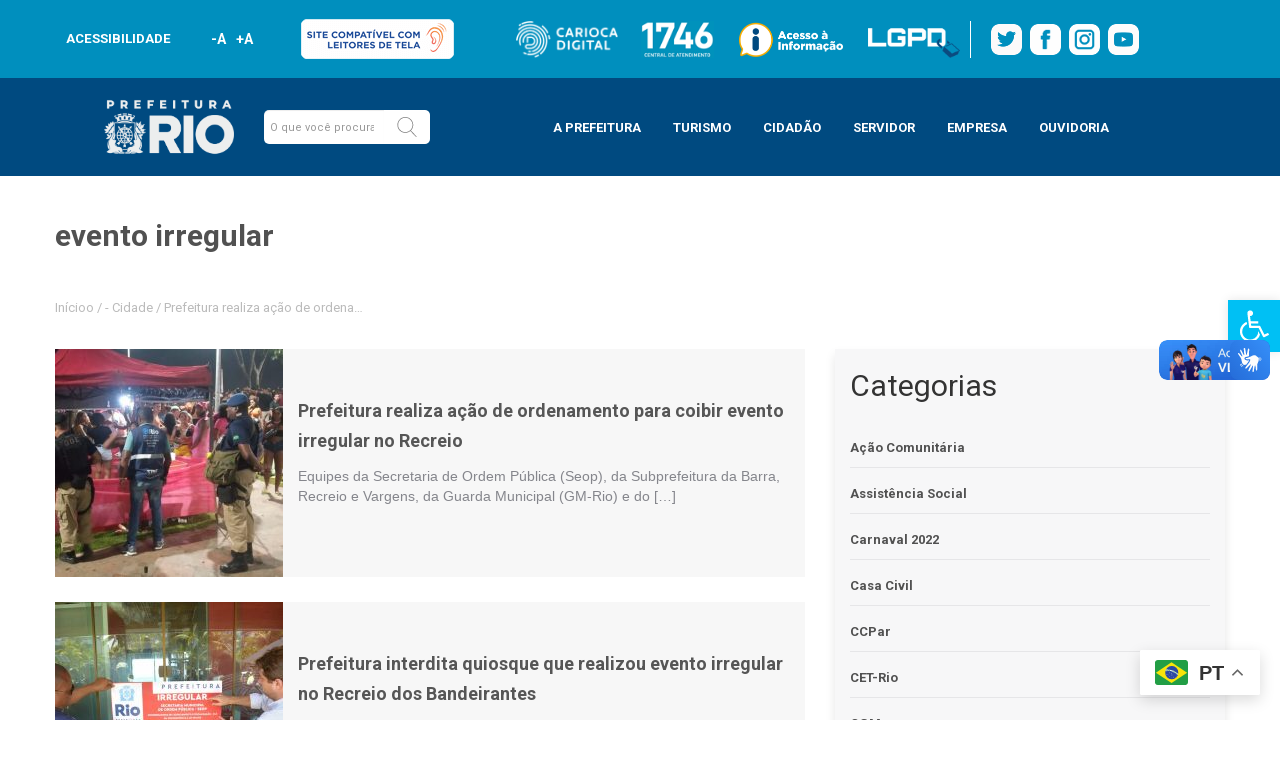

--- FILE ---
content_type: application/javascript
request_url: https://prefeitura.rio/wp-content/themes/prefeitura-rio/js/jquery-modal-video.js
body_size: 12486
content:
/**
 * Modules in this bundle
 * @license
 *
 * modal-video:
 *   license: appleple
 *   author: appleple
 *   homepage: http://developer.a-blogcms.jp
 *   version: 2.4.1
 *
 * custom-event-polyfill:
 *   license: MIT (http://opensource.org/licenses/MIT)
 *   maintainers: krambuhl <evan.krambuhl@gmail.com>
 *   contributors: Frank Panetta, Mikhail Reenko <reenko@yandex.ru>, Joscha Feth <joscha@feth.com>
 *   homepage: https://github.com/krambuhl/custom-event-polyfill#readme
 *   version: 0.3.0
 *
 * es6-object-assign:
 *   license: MIT (http://opensource.org/licenses/MIT)
 *   author: Rubén Norte <rubennorte@gmail.com>
 *   homepage: https://github.com/rubennorte/es6-object-assign
 *   version: 1.1.0
 *
 * This header is generated by licensify (https://github.com/twada/licensify)
 */
(function e(t,n,r){function s(o,u){if(!n[o]){if(!t[o]){var a=typeof require=="function"&&require;if(!u&&a)return a(o,!0);if(i)return i(o,!0);var f=new Error("Cannot find module '"+o+"'");throw f.code="MODULE_NOT_FOUND",f}var l=n[o]={exports:{}};t[o][0].call(l.exports,function(e){var n=t[o][1][e];return s(n?n:e)},l,l.exports,e,t,n,r)}return n[o].exports}var i=typeof require=="function"&&require;for(var o=0;o<r.length;o++)s(r[o]);return s})({1:[function(require,module,exports){
// Polyfill for creating CustomEvents on IE9/10/11

// code pulled from:
// https://github.com/d4tocchini/customevent-polyfill
// https://developer.mozilla.org/en-US/docs/Web/API/CustomEvent#Polyfill

try {
    var ce = new window.CustomEvent('test');
    ce.preventDefault();
    if (ce.defaultPrevented !== true) {
        // IE has problems with .preventDefault() on custom events
        // http://stackoverflow.com/questions/23349191
        throw new Error('Could not prevent default');
    }
} catch(e) {
  var CustomEvent = function(event, params) {
    var evt, origPrevent;
    params = params || {
      bubbles: false,
      cancelable: false,
      detail: undefined
    };

    evt = document.createEvent("CustomEvent");
    evt.initCustomEvent(event, params.bubbles, params.cancelable, params.detail);
    origPrevent = evt.preventDefault;
    evt.preventDefault = function () {
      origPrevent.call(this);
      try {
        Object.defineProperty(this, 'defaultPrevented', {
          get: function () {
            return true;
          }
        });
      } catch(e) {
        this.defaultPrevented = true;
      }
    };
    return evt;
  };

  CustomEvent.prototype = window.Event.prototype;
  window.CustomEvent = CustomEvent; // expose definition to window
}

},{}],2:[function(require,module,exports){
/**
 * Code refactored from Mozilla Developer Network:
 * https://developer.mozilla.org/en-US/docs/Web/JavaScript/Reference/Global_Objects/Object/assign
 */

'use strict';

function assign(target, firstSource) {
  if (target === undefined || target === null) {
    throw new TypeError('Cannot convert first argument to object');
  }

  var to = Object(target);
  for (var i = 1; i < arguments.length; i++) {
    var nextSource = arguments[i];
    if (nextSource === undefined || nextSource === null) {
      continue;
    }

    var keysArray = Object.keys(Object(nextSource));
    for (var nextIndex = 0, len = keysArray.length; nextIndex < len; nextIndex++) {
      var nextKey = keysArray[nextIndex];
      var desc = Object.getOwnPropertyDescriptor(nextSource, nextKey);
      if (desc !== undefined && desc.enumerable) {
        to[nextKey] = nextSource[nextKey];
      }
    }
  }
  return to;
}

function polyfill() {
  if (!Object.assign) {
    Object.defineProperty(Object, 'assign', {
      enumerable: false,
      configurable: true,
      writable: true,
      value: assign
    });
  }
}

module.exports = {
  assign: assign,
  polyfill: polyfill
};

},{}],3:[function(require,module,exports){
'use strict';

var ModalVideo = require('../index');

var applyJQuery = function applyJQuery(jQuery) {
  jQuery.fn.modalVideo = function (settings) {
    if (typeof settings === 'strings') {} else {
      new ModalVideo(this, settings);
    }
    return this;
  };
};

if (typeof define === 'function' && define.amd) {
  define(['jquery'], applyJQuery);
} else {
  var jq = window.jQuery ? window.jQuery : window.$;
  if (typeof jq !== 'undefined') {
    applyJQuery(jq);
  }
}

module.exports = applyJQuery;

},{"../index":5}],4:[function(require,module,exports){
'use strict';

Object.defineProperty(exports, "__esModule", {
  value: true
});

var _createClass = function () { function defineProperties(target, props) { for (var i = 0; i < props.length; i++) { var descriptor = props[i]; descriptor.enumerable = descriptor.enumerable || false; descriptor.configurable = true; if ("value" in descriptor) descriptor.writable = true; Object.defineProperty(target, descriptor.key, descriptor); } } return function (Constructor, protoProps, staticProps) { if (protoProps) defineProperties(Constructor.prototype, protoProps); if (staticProps) defineProperties(Constructor, staticProps); return Constructor; }; }();

require('custom-event-polyfill');

var _util = require('../lib/util');

function _classCallCheck(instance, Constructor) { if (!(instance instanceof Constructor)) { throw new TypeError("Cannot call a class as a function"); } }

var assign = require('es6-object-assign').assign;

var defaults = {
  channel: 'youtube',
  facebook: {},
  youtube: {
    autoplay: 1,
    cc_load_policy: 1,
    color: null,
    controls: 1,
    disablekb: 0,
    enablejsapi: 0,
    end: null,
    fs: 1,
    h1: null,
    iv_load_policy: 1,
    list: null,
    listType: null,
    loop: 0,
    modestbranding: null,
    origin: null,
    playlist: null,
    playsinline: null,
    rel: 0,
    showinfo: 1,
    start: 0,
    wmode: 'transparent',
    theme: 'dark',
    nocookie: false
  },
  ratio: '16:9',
  vimeo: {
    api: false,
    autopause: true,
    autoplay: true,
    byline: true,
    callback: null,
    color: null,
    height: null,
    loop: false,
    maxheight: null,
    maxwidth: null,
    player_id: null,
    portrait: true,
    title: true,
    width: null,
    xhtml: false
  },
  allowFullScreen: true,
  animationSpeed: 300,
  classNames: {
    modalVideo: 'modal-video',
    modalVideoClose: 'modal-video-close',
    modalVideoBody: 'modal-video-body',
    modalVideoInner: 'modal-video-inner',
    modalVideoIframeWrap: 'modal-video-movie-wrap',
    modalVideoCloseBtn: 'modal-video-close-btn'
  },
  aria: {
    openMessage: 'You just openned the modal video',
    dismissBtnMessage: 'Close the modal by clicking here'
  }
};

var ModalVideo = function () {
  function ModalVideo(ele, option) {
    var _this = this;

    _classCallCheck(this, ModalVideo);

    var opt = assign({}, defaults, option);
    var selectors = typeof ele === 'string' ? document.querySelectorAll(ele) : ele;
    var body = document.querySelector('body');
    var classNames = opt.classNames;
    var speed = opt.animationSpeed;
    [].forEach.call(selectors, function (selector) {
      selector.addEventListener('click', function (event) {
        if (selector.tagName === 'A') {
          event.preventDefault();
        }
        var videoId = selector.dataset.videoId;
        var channel = selector.dataset.channel || opt.channel;
        var id = (0, _util.getUniqId)();
        var videoUrl = selector.dataset.videoUrl || _this.getVideoUrl(opt, channel, videoId);
        var html = _this.getHtml(opt, videoUrl, id);
        (0, _util.append)(body, html);
        var modal = document.getElementById(id);
        var btn = modal.querySelector('.js-modal-video-dismiss-btn');
        modal.focus();
        modal.addEventListener('click', function () {
          (0, _util.addClass)(modal, classNames.modalVideoClose);
          setTimeout(function () {
            (0, _util.remove)(modal);
            selector.focus();
          }, speed);
        });
        modal.addEventListener('keydown', function (e) {
          if (e.which === 9) {
            e.preventDefault();
            if (document.activeElement === modal) {
              btn.focus();
            } else {
              modal.setAttribute('aria-label', '');
              modal.focus();
            }
          }
        });
        btn.addEventListener('click', function () {
          (0, _util.triggerEvent)(modal, 'click');
        });
      });
    });
  }

  _createClass(ModalVideo, [{
    key: 'getPadding',
    value: function getPadding(ratio) {
      var arr = ratio.split(':');
      var width = Number(arr[0]);
      var height = Number(arr[1]);
      var padding = height * 100 / width;
      return padding + '%';
    }
  }, {
    key: 'getQueryString',
    value: function getQueryString(obj) {
      var url = '';
      Object.keys(obj).forEach(function (key) {
        url += key + '=' + obj[key] + '&';
      });
      return url.substr(0, url.length - 1);
    }
  }, {
    key: 'getVideoUrl',
    value: function getVideoUrl(opt, channel, videoId) {
      if (channel === 'youtube') {
        return this.getYoutubeUrl(opt.youtube, videoId);
      } else if (channel === 'vimeo') {
        return this.getVimeoUrl(opt.vimeo, videoId);
      } else if (channel === 'facebook') {
        return this.getFacebookUrl(opt.facebook, videoId);
      }
      return '';
    }
  }, {
    key: 'getVimeoUrl',
    value: function getVimeoUrl(vimeo, videoId) {
      var query = this.getQueryString(vimeo);
      return '//player.vimeo.com/video/' + videoId + '?' + query;
    }
  }, {
    key: 'getYoutubeUrl',
    value: function getYoutubeUrl(youtube, videoId) {
      var query = this.getQueryString(youtube);
      if (youtube.nocookie === true) {
        return '//www.youtube-nocookie.com/embed/' + videoId + '?' + query;
      }

      return '//www.youtube.com/embed/' + videoId + '?' + query;
    }
  }, {
    key: 'getFacebookUrl',
    value: function getFacebookUrl(facebook, videoId) {
      return '//www.facebook.com/v2.10/plugins/video.php?href=https://www.facebook.com/facebook/videos/' + videoId + '&' + this.getQueryString(facebook);
    }
  }, {
    key: 'getHtml',
    value: function getHtml(opt, videoUrl, id) {
      var padding = this.getPadding(opt.ratio);
      var classNames = opt.classNames;
      return '\n      <div class="' + classNames.modalVideo + '" tabindex="-1" role="dialog" aria-label="' + opt.aria.openMessage + '" id="' + id + '">\n        <div class="' + classNames.modalVideoBody + '">\n          <div class="' + classNames.modalVideoInner + '">\n            <div class="' + classNames.modalVideoIframeWrap + '" style="padding-bottom:' + padding + '">\n              <button class="' + classNames.modalVideoCloseBtn + ' js-modal-video-dismiss-btn" aria-label="' + opt.aria.dismissBtnMessage + '"></button>\n              <iframe width=\'460\' height=\'230\' src="' + videoUrl + '" frameborder=\'0\' allowfullscreen=' + opt.allowFullScreen + ' tabindex="-1"/>\n            </div>\n          </div>\n        </div>\n      </div>\n    ';
    }
  }]);

  return ModalVideo;
}();

exports.default = ModalVideo;
module.exports = exports['default'];

},{"../lib/util":6,"custom-event-polyfill":1,"es6-object-assign":2}],5:[function(require,module,exports){
'use strict';

module.exports = require('./core/');

},{"./core/":4}],6:[function(require,module,exports){
'use strict';

Object.defineProperty(exports, "__esModule", {
  value: true
});
var append = exports.append = function append(element, string) {
  var div = document.createElement('div');
  div.innerHTML = string;
  while (div.children.length > 0) {
    element.appendChild(div.children[0]);
  }
};

var getUniqId = exports.getUniqId = function getUniqId() {
  return (Date.now().toString(36) + Math.random().toString(36).substr(2, 5)).toUpperCase();
};

var remove = exports.remove = function remove(element) {
  if (element && element.parentNode) {
    element.parentNode.removeChild(element);
  }
};

var addClass = exports.addClass = function addClass(element, className) {
  if (element.classList) {
    element.classList.add(className);
  } else {
    element.className += ' ' + className;
  }
};

var triggerEvent = exports.triggerEvent = function triggerEvent(el, eventName, options) {
  var event = void 0;
  if (window.CustomEvent) {
    event = new CustomEvent(eventName, { cancelable: true });
  } else {
    event = document.createEvent('CustomEvent');
    event.initCustomEvent(eventName, false, false, options);
  }
  el.dispatchEvent(event);
};

},{}]},{},[3]);
